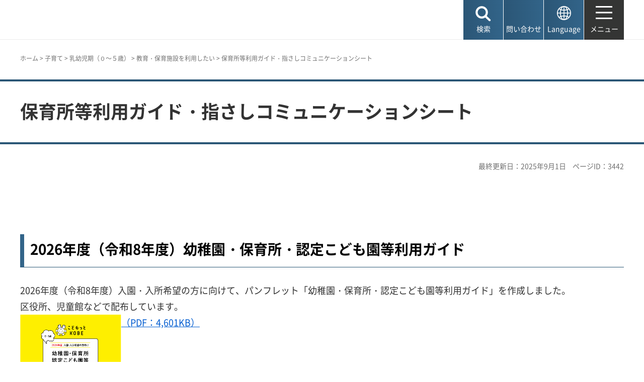

--- FILE ---
content_type: text/html
request_url: https://www.city.kobe.lg.jp/a36812/kosodate/shien/shinseido/shorui/pamphlet.html
body_size: 6391
content:
<!DOCTYPE html>
<html lang="ja">
<head>
<meta charset="UTF-8">

<title>神戸市：保育所等利用ガイド・指さしコミュニケーションシート</title>
<meta name="description" content="保護者向けの保育所等利用解説パンフレットと就学前児童施設向けの「指さしコミュニケーションシート」を掲載しています。">

<meta property="og:title" content="神戸市：保育所等利用ガイド・指さしコミュニケーションシート">
<meta property="og:type" content="article">
<meta property="og:description" content="保護者向けの保育所等利用解説パンフレットと就学前児童施設向けの「指さしコミュニケーションシート」を掲載しています。　神戸市">
<meta property="og:url" content="https://www.city.kobe.lg.jp/a36812/kosodate/shien/shinseido/shorui/pamphlet.html">
<meta property="og:image" content="https://www.city.kobe.lg.jp/shared/images/sns/logo.jpg">
<meta property="og:site_name" content="神戸市">
<meta property="og:locale" content="ja_JP">
<meta name="author" content="神戸市">
<meta name="page_id" content="3442">
<meta name="viewport" content="width=device-width, maximum-scale=3.0">
<meta name="format-detection" content="telephone=no">
<meta name="twitter:card" content="summary_large_image">
<meta name="twitter:image" content="https://www.city.kobe.lg.jp/shared/images/sns/logo.jpg">
<link href="/shared/site_rn2025/style/default.css" rel="stylesheet" type="text/css" media="all">
<link href="/shared/site_rn2025/style/layout.css" rel="stylesheet" type="text/css" media="all">
<link href="/shared/templates/free_rn2025/style/edit.css" rel="stylesheet" type="text/css" media="all">
<link href="/shared/site_rn2025/style/smartphone.css" rel="stylesheet" class="mc_css">
<link href="/shared/templates/free_rn2025/style/edit_sp.css" rel="stylesheet" class="mc_css">

<link href="/shared/site_rn2025/images/favicon/favicon.ico" rel="shortcut icon" type="image/vnd.microsoft.icon">
<link href="/shared/site_rn2025/images/favicon/apple-touch-icon-precomposed.png" rel="apple-touch-icon-precomposed">
<script src="/shared/site_rn2025/js/jquery.js"></script>
<script src="/shared/site_rn2025/js/setting.js"></script>
<meta name="rnavi_type" content="1">
<script src="/shared/js/ga.js"></script>
<script src="/shared/js/readspeaker.js"></script>
<script src="/shared/system/js/furigana/ysruby.js"></script>


</head>
<body class="format_free no_javascript">
<script src="/shared/site_rn2025/js/init.js"></script>
<div id="tmp_wrapper">
<noscript>
<p>このサイトではJavaScriptを使用したコンテンツ・機能を提供しています。JavaScriptを有効にするとご利用いただけます。</p>
</noscript>
<p><a href="#tmp_honbun" class="skip">本文へスキップします。</a></p>

<header id="tmp_header">
<div class="container">
<div id="tmp_hlogo">
<p><a href="/index.html"><span>神戸市</span></a></p>
</div>
<div id="tmp_function">
<ul id="tmp_hnavi_s">
	<li id="tmp_hnavi_lmenu"><a href="javascript:void(0);"><span>検索</span></a></li>
	<li id="tmp_hnavi_mmenu"><a href="/contact/index.html"><span>問い合わせ</span></a></li>
	<li id="tmp_hnavi_language" lang="en"><a href="/foreignlanguage/index.html"><span>Language</span></a></li>
	<li id="tmp_hnavi_rmenu"><a href="/sitemap.html"><span>メニュー</span></a></li>
</ul>
</div>
</div>
</header>
<div id="tmp_sma_menu">
<div id="tmp_sma_lmenu" class="wrap_sma_sch">
<div class="container">
<div class="wrap_sma_search_box">
<div id="tmp_hsearch" class="sma_search_box">
<div class="sma_sch_ttl">
<p><label for="tmp_query">キーワード検索</label></p>
</div>
<div class="sma_sch_cnt">
<form action="/search.html" name="search_form" class="search_form">
<div class="wrap_sch_box">
<p class="sch_box"><input id="tmp_query" name="q" size="31" title="サイト内検索" type="text" value=""></p>
<p class="sch_btn"><input name="sa" type="submit" value="検索"></p>
<p class="search_hidden"><input name="cx" type="hidden" value="010876499709854004800:ka98nroztag"><input name="ie" type="hidden" value="UTF-8"><input name="cof" type="hidden" value="FORID:9"></p>
</div>
</form>
</div>
</div>
<div id="tmp_page_id" class="sma_search_box">
<div class="sma_sch_ttl">
<p><label for="id_search_txt">ページIDから探す</label></p>
</div>
<div class="sma_sch_cnt">
<form action="#" id="tmp_gsearch_page_id" name="tmp_gsearch_page_id">
<div class="wrap_sch_box">
<p class="sch_box"><input id="id_search_txt" name="q" size="31" type="text"></p>
<p class="sch_btn"><input id="id_search_btn" name="sa" title="検索" type="submit" value="検索"></p>
</div>
</form>
</div>
</div>
</div>
<p class="close_btn"><a href="javascript:void(0);"><span>閉じる</span></a></p>
</div>
</div>
<div id="tmp_sma_mmenu" class="wrap_sma_sch">
<div class="container">
<div data-nosnippet="" class="wrap_sma_search_box2">
<div class="sma_sch_ttl">
<p>自動翻訳（Machine-translated）</p>
</div>
<div id="tmp_language_summary" class="sma_sch_summary">
<p></p>
</div>
<div class="sma_sch_cnt sma_lang">
<ul class="language_list">
</ul>
</div>
<div class="sma_sch_ttl">
<p>Language</p>
</div>
<div class="sma_sch_cnt">
<p class="language_infor"><a href="/foreignlanguage/index.html">外国人住民の方へ（For foreign residents）</a></p>
</div>
</div>
<p class="close_btn"><a href="javascript:void(0);"><span>閉じる</span></a></p>
</div>
</div>
<div id="tmp_sma_rmenu" class="wrap_sma_sch">
<p class="close_btn"><a href="javascript:void(0);"><span>閉じる</span></a></p>
</div>
</div>

<div id="tmp_wrap_main" class="column_rnavi">
<div id="tmp_read_btn" class="container"><div id="tmp_readspeaker" class="rs_preserve rs_skip rs_splitbutton rs_addtools rs_exp"></div></div>
<div id="tmp_read_contents">
<div id="tmp_pankuzu" class="rs_skip">
<div class="container">
<p><a href="/index.html">ホーム</a> &gt; <a href="/kosodate/index.html">子育て</a> &gt; <a href="/kosodate/yochien/index.html">乳幼児期（０～５歳）</a> &gt; <a href="/z/kodomokatekyoku/kosodateshien/riyochosei.html">教育・保育施設を利用したい</a> &gt; 保育所等利用ガイド・指さしコミュニケーションシート</p>
</div>
</div>
<div class="page_title">
<div class="container">

<h1>保育所等利用ガイド・指さしコミュニケーションシート</h1>

</div>
</div>
<div id="tmp_main">
<div class="container">

<div id="tmp_custom_update">
<p id="tmp_update">最終更新日：2025年9月1日</p>
<p id="tmp_pageid">ページID：3442</p>
</div>

<div class="wrap_col_main">
<div class="col_main">
<p id="tmp_honbun" class="skip rs_skip">ここから本文です。</p>
<div id="tmp_contents">


<p>&nbsp;</p>
<h2>2026年度（令和8年度）幼稚園・保育所・認定こども園等利用ガイド</h2>
<p>2026年度（令和8年度）入園・入所希望の方に向けて、パンフレット「幼稚園・保育所・認定こども園等利用ガイド」を作成しました。<br>
区役所、児童館などで配布しています。<br>
<img alt="hyoushi2026" height="282" src="/images/3442/2026hyoushi.png" width="201"><a href="/documents/3442/20250901091652.pdf" class="icon_pdf">​​​​（PDF：4,601KB）</a></p>
<h2>就学前児童施設のための指さしコミュニケーションシート</h2>
<p>就学前児童施設を利用する外国語を話す児童や保護者と、教職員・保育士等とのコミュニケーションを円滑に図る「指さしコミュニケーションシート」を作成しました。</p>
<p><a href="/documents/3442/290328yubisashi-english_1.pdf" class="icon_pdf"><img alt="指さしコミュニケーションシート(英語版)English" src="/images/3442/290328yubisashi-english3.png">（PDF：5,527KB）</a><a href="/documents/3442/290328yubisashi-chinese_1.pdf" class="icon_pdf"><img alt="指さしコミュニケーションシート(中国語版)Chinese" src="/images/3442/290328yubisashi-chinese3.png">（PDF：7,209KB）</a><a href="/documents/3442/290328yubisashi-vietnam_1.pdf" class="icon_pdf"><img alt="指さしコミュニケーションシート(ベトナム語版)VietNam" src="/images/3442/290328yubisashi-vietnam3.png">（PDF：7,325KB）</a></p>
<h2>問い合わせ先</h2>
<p>保育施設の利用に関して、<a aria-label="チャットボット（外部リンク）（別ウィンドウで開きます）" href="https://kobe-gyosei.kcs-chat.com/" rel="external" target="_blank">チャットボット</a>がお答えします。</p>
<ul class="box_btn">
	<li><a aria-label="チャットボットを利用する（外部リンク）（別ウィンドウで開きます）" href="https://kobe-gyosei.kcs-chat.com/" rel="external" target="_blank">チャットボットを利用する</a></li>
</ul>


 

<div id="tmp_lower_menu_create">
</div>


<div id="tmp_wrap_recommend" class="rs_preserve">
<div id="tmp_recommend">
<div id="tmp_recommend_ttl">
<h2>よく見られているページ</h2>
</div>
<div id="tmp_recommend_cnt"></div>
</div>
</div>

</div>

<div id="tmp_inquiry_2022rn">
<div id="tmp_wrap_inquiry">
<div id="tmp_author">
<div id="tmp_author_ttl">
<h2>お問い合わせ先</h2>
</div>
<div id="tmp_author_cnt">
<form method="post" action="https://www.city.kobe.lg.jp/cgi-bin/faq/form.cgi">
<div class="inquiry_parts">
<p class="ttl">
こども家庭局幼保振興課　
</p>
<p>
<button type="submit" name="inquiry_btn" class="inquiry_btn">お問い合わせフォーム</button>
</p>
</div>
<p>
<input type="hidden" name="code" value="080080010">
<input type="hidden" name="dept" value="8840:9172:8259:9172:9006:9172:3694:9504:8591:8674:9089:8840:9172:9670:5271:8176:8674:9587:10002:3777:8840:9172:8093:8342:3777:8923:8508:3777:8757:9255">
<input type="hidden" name="page" value="/a36812/kosodate/shien/shinseido/shorui/pamphlet.html">
<input type="hidden" name="ENQ_RETURN_MAIL_SEND_FLG" value="1">
<input type="hidden" name="publish_ssl_flg" value="1">
</p>
</form>
</div>
</div>
</div>
</div>
<div id="tmp_fb_area"><p><a href="https://kobecity.form.kintoneapp.com/public/35198634359250862fbe52ac36e689a3efe094763b48ebc889044470727322b4?pageid=3442&title=保育所等利用ガイド・指さしコミュニケーションシート"><img src="/shared/site_rn2025/images/bnr_fb.png" alt="このページは役に立ちましたか？皆様のご意見をお聞かせください"></a></p></div>
</div>
</div>
<div class="wrap_col_rgt_navi rs_skip">
<div class="col_rgt_navi">

<div class="rnavi">
<div class="rnavi_ttl">
<p><a href="/z/kodomokatekyoku/kosodateshien/riyochosei.html">教育・保育施設を利用したい</a></p>
</div>
<div class="rnavi_cnt">
<ul>
<li><a href="/z/kodomokatekyoku/kosodateshien/riyohoho.html">幼稚園や保育所などを利用するには</a></li>
<li><a href="/z/kodomokatekyoku/kosodateshien/mushouka.html">認定区分・利用者負担額</a></li>
<li><a href="/z/kodomokatekyoku/kosodateshien/riyomoshikomi.html">認定の申請</a></li>
<li><a href="/a36812/kosodate/shien/shinseido/shorui/index.html">保育所等利用ガイドや申請書類</a></li>
<li><a href="/a65174/kosodate/yochien/moshikomijokyo.html">教育・保育施設(2・3号）の申込状況</a></li>
<li><a href="/a36812/kosodate/yochien/hoikujo/nursery/ichijihoiku.html">一時保育</a></li>
<li><a href="/z/kodomokatekyoku/kosodateshien/daredemotuen.html">神戸市こども誰でも通園制度</a></li>
<li><a href="/a65174/kosodate/shien/support/byouji.html">病児保育</a></li>
<li><a href="/z/kodomokatekyoku/iryoutekikea.html">医療的ケア児の教育・保育施設などでの受入れ</a></li>
<li><a href="/a36812/kosodate/yochien/hazimeroom.html">KOBEはじめルーム</a></li>
<li><a href="/a36812/kosodate/yochien/hoikujo/nursery/kyujitsuhoiku.html">休日保育</a></li>
<li><a href="/a65174/kosodate/chiiki/asobiba/hoikusho/index.html">保育所（園）・幼保連携型認定こども園　 園庭開放</a></li>
<li><a href="/a65174/kosodate/yochien/hoikuservice.html">保留中の方へ</a></li>
<li><a href="/a36812/kosodate/yochien/hoikujo/nursery/nenmatsuhoiku2.html">年末保育</a></li>
<li><a href="/a65174/kosodate/shien/support/sukoyaka.html">神戸市すこやか保育支援事業</a></li>
<li><a href="/a36812/kosodate/shien/shinseido/shorui/pamphlet.html">保育所等利用ガイド・指さしコミュニケーションシート</a></li>
<li><a href="/a65174/kosodate/shien/shinseido/shorui/1gounintei.html">幼稚園などの利用に必要な認定（教育・保育給付認定1号認定）の申請書類</a></li>
<li><a href="/a65174/kosodate/shien/shinseido/shorui/shinse.html">保育所などの利用に必要な認定（教育・保育給付認定2・3号認定）の申請書類</a></li>
<li><a href="/a65174/kosodate/shien/shinseido/shorui/youshiki.html">保育の必要な状況を確認するための書類</a></li>
</ul>
</div>
</div>

</div>
</div>


</div>
</div>
</div>
</div>

<footer id="tmp_footer">
<div class="container">
<div class="pnavi">
<p class="ptop"><a href="#tmp_header">ページの先頭へ戻る</a></p>
</div>
<div class="footer_cnt">
<div class="footer_col_lft">
<div class="footer_logo">
<p><span>神戸市役所</span></p>
</div>
<div class="footer_info">
<address>
<p><span class="dis_code">〒650-8570</span>神戸市中央区加納町6-5-1</p>
</address>
</div>
</div>
<div class="footer_col_rgt">
<div class="footer_sns">
<ul>
	<li class="sns_twitter"><a href="https://x.com/kobekoho"><img alt="Xロゴマーク" height="74" src="/shared/site_rn2025/images/footer/social_x.png" width="72"></a></li>
	<li class="sns_facebook"><a href="https://www.facebook.com/kobekoho"><img alt="Facebookロゴマーク" height="72" src="/shared/site_rn2025/images/footer/social_facebook.png" width="72"></a></li>
	<li class="sns_instagram"><a href="https://www.instagram.com/my.sweet.kobe/?hl=ja"><img alt="Instagramロゴマーク" height="71" src="/shared/site_rn2025/images/footer/social_instagram.png" width="71"></a></li>
	<li class="sns_youtube"><a href="https://www.youtube.com/channel/UCI-keVKj9JGcSG0Ib3TE6OA"><img alt="Youtubeロゴマーク" height="58" src="/shared/site_rn2025/images/footer/social_youtube.png" width="83"></a></li>
	<li class="sns_line"><a href="https://lin.ee/3TT6shh"><img alt="LINEロゴマーク" height="71" src="/shared/site_rn2025/images/footer/social_line.png" width="71"></a></li>
	<li class="sns_note"><a href="https://note.com/kobekoho/"><img alt="noteロゴマーク" height="72" src="/shared/site_rn2025/images/footer/social_note.png" width="72"></a></li>
	<li class="smart_kobe"><a href="https://smartkobe-portal.com/"><img alt="スマートこうべロゴマーク" height="73" src="/shared/site_rn2025/images/footer/social_smartkobe.png" width="70"></a></li>
	<li class="e_kobe"><a href="https://lgpos.task-asp.net/cu/281000/ea/residents/portal/home"><img alt="e-KOBEロゴマーク" height="70" src="/shared/site_rn2025/images/footer/social_ekobe.png" width="70"></a></li>
	<li class="e_kobe"><a href="https://event.city.kobe.lg.jp/"><img alt="おでかけKOBEロゴマーク" height="71" src="/shared/site_rn2025/images/footer/social_odekake.png" width="69"></a></li>
</ul>
</div>
<ul class="fnavi">
	<li><a href="/a28956/shise/about/building/index.html">市役所へのアクセス</a></li>
	<li><a href="/a41203/shise/about/construction/soshiki/index.html">組織から探す</a></li>
	<li><a href="/contact/index.html">よくある質問と回答</a></li>
	<li><a href="/contact/index.html#otoiawasecenter">お問い合わせ</a></li>
</ul>
<div class="directional_button">
<ul>
	<li><a href="/sitemap.html">サイトマップ</a></li>
	<li><a href="/homepage/index.html">ホームページのご利用案内</a></li>
	<li><a href="/a57337/homepage/p_policy.html">プライバシーポリシー</a></li>
</ul>
</div>
</div>
</div>
</div>
<div class="city_info">
<div class="container">
<p lang="en" class="copyright">Copyright &copy; City of Kobe. All rights reserved.</p>
</div>
</div>
</footer>

</div>
<script src="/shared/site_rn2025/js/splide_min.js"></script>
<script src="/shared/site_rn2025/js/function.js"></script>
<script src="/shared/site_rn2025/js/main.js"></script>

<script src="/shared/system/js/recommend/recommend.js"></script>

<script src="/shared/system/js/path_info/path_info.js"></script>
</body>
</html>


--- FILE ---
content_type: text/html; charset=UTF-8
request_url: https://www.city.kobe.lg.jp/cgi-bin/recommend/handle_get/get_recommend.php?page_id=3442&limit=3
body_size: 878
content:
{"status":"success","results":"<ul><li><a href=\"https:\/\/www.city.kobe.lg.jp\/a65174\/kosodate\/shien\/shinseido\/riyomoshikomi\/shinsehoho.html?utm_source=recommend&utm_medium=mypage\"><span>\u6559\u80b2\u30fb\u4fdd\u80b2\u7d66\u4ed8\u8a8d\u5b9a\uff082\u30fb3\u53f7\u8a8d\u5b9a\uff09\u306e\u7533\u8acb\u30fb\u5229\u7528\u7533\u8fbc<\/span><\/a><\/li>\n<li><a href=\"https:\/\/www.city.kobe.lg.jp\/a65174\/kosodate\/yochien\/moshikomijokyo.html?utm_source=recommend&utm_medium=mypage\"><span>\u6559\u80b2\u30fb\u4fdd\u80b2\u65bd\u8a2d(2\u30fb3\u53f7\uff09\u306e\u7533\u8fbc\u72b6\u6cc1<\/span><\/a><\/li>\n<li><a href=\"https:\/\/www.city.kobe.lg.jp\/z\/kodomokatekyoku\/shienbu\/shisetsuichiran.html?utm_source=recommend&utm_medium=mypage\"><span>\u6559\u80b2\u30fb\u4fdd\u80b2\u65bd\u8a2d\u4e00\u89a7<\/span><\/a><\/li><\/ul>"}

--- FILE ---
content_type: text/css
request_url: https://www.city.kobe.lg.jp/shared/templates/free_rn2025/style/edit_sp.css
body_size: 11876
content:
@charset "utf-8";
@media screen and (max-width : 1080px) {
/* ==================================================
media - 1080px
================================================== */
#tmp_tourism .banner_area ul.col li {
	width:25%;
}
}
@media screen and (max-width : 980px) {
/* ==================================================
media - 980px
================================================== */
#tmp_contents .topics_card_list .topics_card_img img {
	max-width:none;
	width:auto;
	height:90px;
}
.bnr_list_ward_top ul li {
	width:33.3%;
}
ul.alphabet_list li {
	width:10%;
}
/* alphabet_list
================================================== */
#tmp_contents ul.alphabet_list li {
	width: 10%;
}
#tmp_contents ul.alphabet_list li:nth-child(10n) {
	border-right: 1px solid #666;
}
/* ward
================================================== */
#tmp_ward_mnavi ul li .icon,
#tmp_ward_mnavi ul li .link {
	height:90px;
}
#tmp_ward_mnavi ul li .icon {
	width:90px;
}
#tmp_ward_mnavi ul li .link {
	padding:5px 20px;
}
#tmp_ward_menu .ward_menu_list {
	padding-right: 0;
}

}
@media screen and (min-width : 641px) and (max-width : 960px) {
	#tmp_gomisearch_date{
		display: block;
	}
	#tmp_gomisearch_date .gomisearch_select{
		width: 100% !important;
		margin-bottom: 20px !important;
	}
}
@media screen and (max-width : 800px) {
/* #tmp_tourism .banner_area .banner_inner {
	min-width:800px;
} */
}
@media screen and (max-width : 768px) {
/* ==================================================
Required to CMS-8341
================================================== */
#tmp_contents h2 {
	font-size: 137.5%;
	padding-bottom:10px;
}
#tmp_contents h2::after {
	width:70px !important;
}
#tmp_contents h3 {
	font-size: 137.4825%;
	border-bottom-width: 2px;
	padding: 0 0 12px 0;
}
#tmp_contents h3::before {
	top: 1px;
	height: 27px;
}
#tmp_contents h4 {
	font-size: 125%;
	border-bottom-width: 2px;
}
#tmp_contents h5 {
	font-size: 112.5%;
}
#tmp_contents h6 {
	font-size: 100%;
}
#tmp_contents h2 a[href],
#tmp_contents h3 a[href],
#tmp_contents h4 a[href],
#tmp_contents h5 a[href],
#tmp_contents h6 a[href] {
	display: block;
}
#tmp_contents p,
#tmp_contents ul li,
#tmp_contents ol li {
	line-height: 1.75;
}
#tmp_contents ul li,
#tmp_contents ol li {
	margin-bottom:10px;
}
#tmp_contents ul li > ul,
#tmp_contents ul li > ol,
#tmp_contents ol li > ul,
#tmp_contents ol li > ol {
	margin: 0.6em 0 0 1em; /* Do not edit */
}
#tmp_contents ul li > ul ul,
#tmp_contents ul li > ul ol,
#tmp_contents ul li > ol ul,
#tmp_contents ul li > ol ol,
#tmp_contents ol li > ul ul,
#tmp_contents ol li > ul ol,
#tmp_contents ol li > ol ul,
#tmp_contents ol li > ol ol {
	margin: 0.2em 0 0 1.7em; /* Do not edit */
}
#tmp_contents table.outline td,
#tmp_contents div.outline {
    padding:10px 10px 5px;
}
/* ==================================================
区役所
================================================== */
/* 各ボタン
================================================== */
#tmp_contents .annai_status_btn,
#tmp_contents .annai_office_btn,
#tmp_contents .annai_foreign_btn,
#tmp_contents .annai_noicon_btn {
	width:100% !important;
	background-size:10px auto;
}
#tmp_contents .annai_status_btn,
#tmp_contents .annai_office_btn,
#tmp_contents .annai_foreign_btn,
#tmp_contents .annai_noicon_btn,
#tmp_contents .annai_status_btn thead,
#tmp_contents .annai_office_btn thead,
#tmp_contents .annai_foreign_btn thead,
#tmp_contents .annai_noicon_btn thead,
#tmp_contents .annai_status_btn tbody,
#tmp_contents .annai_office_btn tbody,
#tmp_contents .annai_foreign_btn tbody,
#tmp_contents .annai_noicon_btn tbody,
#tmp_contents .annai_status_btn tfoot,
#tmp_contents .annai_office_btn tfoot,
#tmp_contents .annai_foreign_btn tfoot,
#tmp_contents .annai_noicon_btn tfoot,
#tmp_contents .annai_status_btn tr,
#tmp_contents .annai_office_btn tr,
#tmp_contents .annai_foreign_btn tr,
#tmp_contents .annai_noicon_btn tr,
#tmp_contents .annai_status_btn td,
#tmp_contents .annai_office_btn td,
#tmp_contents .annai_foreign_btn td,
#tmp_contents .annai_noicon_btn td {
	display:block;
}
#tmp_contents .annai_status_btn td,
#tmp_contents .annai_office_btn td,
#tmp_contents .annai_foreign_btn td,
#tmp_contents .annai_noicon_btn td {
	padding:5px 10px;
	height:auto;
	width:100% !important;
}
#tmp_contents .annai_status_btn .ttl,
#tmp_contents .annai_office_btn .ttl,
#tmp_contents .annai_foreign_btn .ttl {
	padding-top:10px;
	padding-left:55px;
	font-size:114.3%;
	min-height:40px;
	background-position:10px 50%;
	background-size: 35px auto !important;
}
#tmp_contents .annai_noicon_btn .ttl {
	font-size:114.3%;
	padding-left:10px;
}
#tmp_contents .annai_status_btn .cnt,
#tmp_contents .annai_office_btn .cnt,
#tmp_contents .annai_foreign_btn .cnt,
#tmp_contents .annai_noicon_btn .cnt {
	font-size:85.7%;
}
#tmp_contents .annai_status_btn td,
#tmp_contents .annai_office_btn td,
#tmp_contents .annai_foreign_btn td,
#tmp_contents .annai_noicon_btn td {
	border:none !important;
}
/* ==================================================
観光・文化
================================================== */
/* tourism_menu
================================================== */
#tmp_tourism .box_tourism_bg img {
	width: auto;
	max-width:100%;
}
#tmp_tourism_menu {
	min-width:320px;
}
#tmp_tourism_menu .container {
	padding:0;
}
#tmp_tourism_menu ul {
	margin:0 !important;
	padding:0 !important;
}
#tmp_tourism_menu ul li {
	width:50%;
	margin-bottom:0;
}
#tmp_tourism_menu ul li a {
	padding:10px;
}
#tmp_tourism_menu ul li.m01 a,
#tmp_tourism_menu ul li.m02 a {
	border-left:none;
	border-bottom: 1px solid #C5CDD6;
}
#tmp_tourism_menu ul li.m02 a,
#tmp_tourism_menu ul li.m04 a {
	border-right:none;
}
/* tourism_cnt
================================================== */
#tmp_tourism .section_cnt {
	min-width:320px;
}
#tmp_tourism .content_inner {
	min-height:auto;
}
#section_tourism {
	border-top:15px solid #C43F6D;
}
#section_culture {
	border-top:15px solid #1A7F6B;
}
#section_sports {
	border-top:15px solid #1C7FA5;
}
#section_walk {
	border-top:15px solid #696969;
}
/* bg_area */
#tmp_tourism .bg_area {
	position:static;
}
#tmp_tourism #section_tourism .bg_area {
	background-color:#C43F6D;
}
#tmp_tourism #section_culture .bg_area {
	background-color:#1A7F6B;
}
#tmp_tourism #section_sports .bg_area {
	background-color:#1C7FA5;
}
#tmp_tourism #section_walk .bg_area {
	background-color:#696969;
}
#tmp_tourism .bg_area p {
	margin-bottom:0;
	text-align:center;
}
#tmp_tourism .bg_area p img {
	width:auto;
	max-width:98%;
	margin:0 auto;
}
#tmp_tourism .banner_area .banner_inner {
	min-width:0;
}
#tmp_tourism .content_inner .inner_ttl {
    width: 100%;
}
#tmp_tourism .content_inner h1,
#tmp_tourism .content_inner h2 {
	font-size:128.6%;
}
#tmp_tourism #tmp_tourism .box_tourism_ttl p {
	font-size:100%;
}
#tmp_tourism .content_inner .news {
	display: block;
	margin: 0;
    width: auto;
	clear:both;
}
#tmp_tourism .content_inner .news .list {
	display: block;
}
#tmp_tourism .content_inner .news .list ul {
	display: block;
	width: auto;
	border-top: 1px solid #000000;
	overflow: visible;
}
#tmp_tourism .content_inner .news .list ul li {
	display: block;
	width: auto;
}
#tmp_tourism .content_inner .news .list ul li a {
	display: block;
    width: auto;
    font-weight: normal;
}
#tmp_tourism .content_inner .news .more_btn {
	display: none;
}
#tmp_tourism .content_inner .inner_info {
    position: static !important;
}
#tmp_tourism .content_inner .inner_info .container {
	padding:0;
}
/* banner_area */
#tmp_tourism .banner_area {
	margin:0;
}
#tmp_tourism .banner_area .container {
	padding:0 10px;
}
#tmp_tourism .banner_area ul.col {
	margin:0;
	display:block;
}
#tmp_tourism .banner_area ul.col li {
    width:50% !important;
	padding:0 5px;
    margin:0 0 10px;
	line-height:1.2;
}
#tmp_tourism .banner_area ul.col li:nth-child(odd) {
	clear:both;
}
#tmp_tourism .banner_area ul.col li .link {
    font-size:85.7%;
    padding:7px 17px 7px 10px;
}
#tmp_tourism .banner_area ul.col li a .item_img {
	overflow:hidden;
}
.section_cnt ul.col li span.txt{
    max-height: 207px;
    overflow: hidden;
}
.banner_area ul.col li a .item_img img {
	width: 100%;
	height: auto;
}
.banner_area ul.col li a .link {
	font-size: 85.7%;
}
#tmp_tourism #section_culture .content_inner .inner_ttl,
#tmp_tourism #section_walk .content_inner .inner_ttl {
	float: none;
}
/* ==================================================
2021リニューアル　まとめページ
================================================== */
#tmp_contents ul.box_col2_btn,
#tmp_contents ul.box_col3_btn,
#tmp_contents ul.box_col4_btn,
#tmp_contents ul.box_col6_btn,
#tmp_contents ul.box_col3_list,
#tmp_contents ul.box_col4_list {
	display:block;
	margin:0 !important;
}
#tmp_contents ul.box_col3_list,
#tmp_contents ul.box_col4_list {
	display:block;
	margin:0 !important;
}
ul.box_col2_btn li,
ul.box_col3_btn li,
ul.box_col4_btn li,
ul.box_col6_btn li,
#tmp_contents ul.box_col3_list li,
#tmp_contents ul.box_col4_list li {
	margin:0 0 12px !important;
	width:100% !important;
	font-size:100%;
}
ul.box_btn li a,
ul.box_col2_btn li a,
ul.box_col3_btn li a,
ul.box_col4_btn li a,
ul.box_col6_btn li a {
	padding: 15px 35px;
	background-position: 15px center;
    -webkit-background-size: 16px auto;
    -moz-background-size: 16px auto;
    background-size: 16px auto;
}
/* 202310 add */
#tmp_contents ul.box_btn {
	width:auto;
}
/* box_menu
================================================== */
#tmp_contents .box_menu_ttl {
	padding:15px 15px 0;
}
#tmp_contents .box_menu_ttl p {
	font-size:100%;
	padding-bottom:7px;
}
#tmp_contents .box_menu_cnt {
	padding:7px 15px 0;
}
/* note
================================================== */
#tmp_contents .box_note {
	margin:0 0 20px;
}
#tmp_contents .box_note th {
	padding:10px 10px 5px !important;
}
#tmp_contents .box_note th p {
	padding-bottom:5px;
}
#tmp_contents .box_note td p {
	margin-bottom:0.5em;
}

/* accordion_item
================================================== */
#tmp_contents table.accordion_item {
	margin:0 0 20px;
}
table.accordion_item .accordion_btn {
	font-size:114.3%;
}
table.accordion_item .accordion_btn a {
	padding-left:60px;
}
table.accordion_item .accordion_cnt {
	padding:15px 14px 0;
}
/* table
================================================== */
#tmp_contents .table_list1,
#tmp_contents .table_list2,
.box_info_table {
	width:100% !important;
}
/* enquete_table
================================================== */
#tmp_contents table.enquete_table {
	width:100%;
}
#tmp_contents table.enquete_table th,
#tmp_contents table.enquete_table td {
	display:block;
	text-align:left;
}

/* summary_title
================================================== */
.summary_title {
	margin-bottom: 19px;
}
.summary_title .container {
	padding:0;
}
.summary_title h1 {
	padding:10px 25px;
	height:130px;
	font-size: 214.3%;
	line-height:1.2;
}
.summary_title .summary_title_img {
	top: 5px;
	right: 6px;
}
.summary_title .summary_title_img img {
	max-height:120px;
	height:100%;
	width:auto;
}
/* box_info / box_link / box_page
================================================== */
#tmp_contents .box_info,
#tmp_contents .box_link,
#tmp_contents .box_page {
	margin-bottom:30px;
}
#tmp_contents .box_info_table th,
#tmp_contents .box_info_table td {
	padding:10px;
}
#tmp_contents .box_info .box_info_ttl,
/*#tmp_contents .box_link .box_link_ttl,*/
#tmp_contents .box_page .box_page_ttl {
	padding: 15px 9px 0;
}
#tmp_contents .box_info .box_info_ttl p,
#tmp_contents .box_link .box_link_ttl p,
#tmp_contents .box_page .box_page_ttl p {
	font-size:128.6%;
}
#tmp_contents .box_info .box_info_cnt,
/*#tmp_contents .box_link .box_link_cnt,*/
#tmp_contents .box_page .box_page_cnt {
	padding:14px 14px 4px;
}
#tmp_contents .box_info_cnt ul,
#tmp_contents .box_link_cnt ul,
#tmp_contents .box_page_cnt ul,
#tmp_contents .box_info_cnt ol,
#tmp_contents .box_link_cnt ol,
#tmp_contents .box_page_cnt ol {
	margin-bottom:0;
}
#tmp_contents .box_info_cnt li,
#tmp_contents .box_link_cnt li,
#tmp_contents .box_page_cnt li {
	margin-bottom:5px;
}
/* card_list
================================================== */
#tmp_contents .card_list,
#tmp_contents .card_list2,
#tmp_contents .card_list3 {
	margin-bottom:11px;
	width:100%;
}
#tmp_contents .card_list_img,
#tmp_contents .card_list2_img {
	width:106px;
}
#tmp_contents .card_list3_img {
	width:170px;
}
#tmp_contents .card_list_cnt {
    padding:22px 22px 20px;
}
#tmp_contents .card_list_cnt a {
	padding-left: 20px;
	font-size:100%;
}
#tmp_contents .card_list.active,
#tmp_contents .card_list2.active,
#tmp_contents .card_list3.active {
	border-color:#cccccc;
}
#tmp_contents .card_list.active .card_list_cnt,
#tmp_contents .card_list2.active .card_list2_cnt,
#tmp_contents .card_list3.active .card_list3_cnt {
	color:#000000 !important;
	background:transparent !important;
}
#tmp_contents .card_list.active .card_list_cnt a {
	color:#000000;
	background:transparent url(/shared/site_rn2025/images/icon/arrow_b21.png) 0 center no-repeat;
	-webkit-background-size:14px auto;
	-moz-background-size:14px auto;
	background-size: 14px auto;
}
#tmp_contents .card_list2.active .card_list2_cnt p,
#tmp_contents .card_list2.active .card_list2_cnt a,
#tmp_contents .card_list2.active .card_list2_cnt a:hover,
#tmp_contents .card_list2 .card_list2_cnt a,
#tmp_contents .card_list2 .card_list2_cnt a:hover,
#tmp_contents .card_list3.active .card_list3_cnt p,
#tmp_contents .card_list3.active .card_list3_cnt a,
#tmp_contents .card_list3.active .card_list3_cnt a:hover,
#tmp_contents .card_list3 .card_list3_cnt a,
#tmp_contents .card_list3 .card_list3_cnt a:hover {
	color:#000000 !important;
	background:transparent !important;
}
/* topics_card_list
================================================== */
.topics_card_list {
	width:49% !important;
	margin:0 0 10px;
}
.topics_card_list:nth-child(4n+1) {
	clear:none;
}
.topics_card_list:nth-child(odd) {
	clear:both;
}
.topics_card_list:nth-child(even) {
	float:right;
}
.topics_card_list .topics_card_img {
	padding:10px 5px;
}
#tmp_contents .topics_card_list .topics_card_img {
	width:302px;
}
.topics_card_list .topics_card_img img {
	max-width:none !important;
	width:auto !important;
	height:84px !important;
}
.topics_card_list .topics_card_cnt {
	padding:5px 10px 5px 8px;
	height:45px;
	font-size:100%;
}
/* news_card_list
================================================== */
.news_card_list {
	width:49% !important;
	margin:0 0 10px;
}
.news_card_list:nth-child(3n+1) {
	clear:none;
}
.news_card_list:nth-child(odd) {
	clear:both;
}
.news_card_list:nth-child(even) {
	float:right;
}
.news_card_cnt p:first-child {
	padding:6px 0 4px;
	font-size:85.7%;
}
.news_card_cnt p:nth-child(2) {
	font-size:92.8%;
    padding-bottom: 20px;
}
.news_card_cnt p:nth-child(3) {
	font-size:92.8%;
    padding-bottom: 25px;
}
/* more_btn
================================================== */
#tmp_contents .more_btn {
	font-size:100%;
}
#tmp_contents .more_btn li {
	margin-bottom:0;
	padding:6px 5px;
}
#tmp_contents .more_btn a {
	padding:7px 5px;
	-webkit-transition:none;
	-moz-transition:none;
	-o-transition:none;
	transition:none;
}
.more_btn li a:hover,
.more_btn li a:focus {
    color: #282828;
    background-color: #ffffff;
}
.more_btn li a:hover:before,
.more_btn li a:focus:before {
	background-image:url(/shared/site_rn2025/images/icon/arrow_b21.png);
}
#tmp_contents .table_list1 .more_btn a,
#tmp_contents .table_list2 .more_btn a {
	margin:0;
}
/* table_list1 / table_list2
================================================== */
#tmp_contents .table_list1,
#tmp_contents .table_list2 {
	margin:0 0 20px;
}
#tmp_contents .table_list1 .table_list1_title,
#tmp_contents .table_list2 .table_list2_title {
	font-size:128.6%;
	padding:15px 5px;
}
#tmp_contents .table_list1 .table_list1_title p img,
#tmp_contents .table_list2 .table_list2_title p img {
	width:23px;
}
#tmp_contents .table_list1 .table_list1_cnt{
	padding:16px 10px;
}
#tmp_contents .table_list2 .table_list2_cnt{
	padding:5px 10px 15px;
}
#tmp_contents .table_list2_cnt .box_col2_btn li:nth-child(2) {
	border-top:1px solid #ededed;
}
/* box_col2_btn */
#tmp_contents .table_list2_cnt .box_col2_btn {
	margin:0 0 4px !important;
}
#tmp_contents .table_list2_cnt .box_col2_btn li {
	padding:13px 0;
	width:100% !important;
	border:none;
	border-top:1px solid #ededed;
}
#tmp_contents .table_list2_cnt .box_col2_btn li:first-child {
	border-top:none;
}
/* box_col1_gray_btn
================================================== */
#tmp_contents .box_col1_gray_btn {
	font-size:100%;
	margin-bottom:18px;
}
#tmp_contents .box_col1_gray_btn li {
	background-position:12px 18px;
	padding:12px 5px 12px 30px;
	margin-bottom:14px;
	border-width:2px;
}
#tmp_contents .box_col1_gray_btn li a {
	margin:-14px -7px -14px -32px;
	padding:12px 5px 12px 30px;
	background-position:12px 18px;
	border-width:2px;
	-webkit-transition:none;
	-moz-transition:none;
	-o-transition:none;
	transition:none;
}
.box_col1_gray_btn li a:hover,
.box_col1_gray_btn li a:focus {
	color: #000000;
	background-color: transparent;
	border-color:#dedede;
	background-image:url(/shared/site_rn2025/images/icon/arrow_b21.png);
}
/* box_col5_green_btn
================================================== */
#tmp_contents .box_col5_green_btn {
	margin:0 -5px 20px !important;
	font-size:142.8%;
}
#tmp_contents .box_col5_green_btn li {
	padding:0 5px;
	margin:0 0 10px;
}
.box_col5_green_btn li a {
	padding:6px 2px;
}

/* editable_slider
================================================== */
#tmp_contents .editable_slider {
	padding: 10px;
}
#tmp_contents .editable_slider p {
	font-size: 92.9%;
	line-height: 1.6 !important;
}
#tmp_contents .editable_slider .img {
	margin: 0 0 6px !important;
}
#tmp_contents .editable_slider .txt {
	margin: 0 !important;
	min-height:auto;
}
#tmp_contents .editable_slider .splide__controls {
	width: 100%;
	margin: 10px 0 0 !important;
	text-align: center;
	position: static;
	justify-content: center;
}
#tmp_contents .editable_slider .splide__toggle {
	font-size: 71.4%;
	line-height: 1.6;
	margin: 0 5px !important;
}
#tmp_contents .editable_slider .splide__pagination{
	padding-top: 4px;
}
#tmp_contents .editable_slider .splide__pagination li {
	margin: 0 4px !important;
}
#tmp_contents .editable_slider .splide__arrow{
	top:40%;
}
#tmp_contents .editable_slider .splide__arrow--next{
	right:-10px;
}
#tmp_contents .editable_slider .splide__arrow--prev {
	left:-10px;
}
#tmp_contents .editable_slider .splide__arrow:after{
	background-size: 8px auto;
}
#tmp_contents .editable_slider .splide__arrow--prev:after {
    background-image: url(/shared/site_rn2025/images/icon/slide_arrow_prev_sp.png);
}
#tmp_contents .editable_slider .splide__arrow--next:after {
	background-image: url(/shared/site_rn2025/images/icon/slide_arrow_next_sp.png);
}
.editable_slider .splide__pagination__page:hover {
	background-color:#ffffff;
}
.editable_slider .splide__pagination__page.is-active:hover{
	background-color: #3e3e3e;
}
.editable_slider .splide__toggle:hover,
.editable_slider .splide__toggle:focus{
	background-color: #3d3d3c;
}
/* Expand clickable area */
#tmp_contents .editable_slider .splide__pagination__page::before{
	content: '';
	position: absolute;
	left: 0;
	top: 0;
	right: 0;
	bottom: 0;
	transform: scale(2);
}

/* box_info_table
================================================== */
#tmp_contents .box_info_table,
#tmp_contents .box_info_table tr,
#tmp_contents .box_info_table thead,
#tmp_contents .box_info_table tfoot,
#tmp_contents .box_info_table tbody,
#tmp_contents .box_info_table th,
#tmp_contents .box_info_table td {
	display:block;
	width:100% !important;
}
#tmp_contents .box_info_table th,
#tmp_contents .box_info_table td {
	padding:5px 0 !important;
}
#tmp_contents .box_info_table .date,
#tmp_contents .box_info_table .label {
	display:inline-block;
	vertical-align:top;
	border-bottom:none;
}
#tmp_contents .box_info_table .date {
	padding-top:8px !important;
	width:8em !important;
}
#tmp_contents .box_info_table .label {
	padding:10px 0 5px !important;
	width:80px !important;
}
/* box_info_table_label
================================================== */
#tmp_contents .box_info_table_label,
#tmp_contents .box_info_table_label tr,
#tmp_contents .box_info_table_label thead,
#tmp_contents .box_info_table_label tfoot,
#tmp_contents .box_info_table_label tbody,
#tmp_contents .box_info_table_label th,
#tmp_contents .box_info_table_label td {
	display:block;
	width:100%;
}
#tmp_contents .box_info_table_label td {
	float:left;
	padding:5px 0 !important;
}
#tmp_contents .box_info_table_label .label {
	width:80px !important;
	padding:0 0 2px !important;
	margin:0 5px 5px 0;
	clear:both;
}

/* longtable
================================================== */
#tmp_contents table.longtable2,
#tmp_contents table.longtable3 {
	border-top:none;
	border-left:none;
	border-right:none;
	margin:0 0 20px; /* Do not edit */
}
#tmp_contents table.longtable2,
#tmp_contents table.longtable2 > caption,
#tmp_contents table.longtable2 > thead,
#tmp_contents table.longtable2 > thead > tr,
#tmp_contents table.longtable2 > thead > tr > th,
#tmp_contents table.longtable2 > tbody,
#tmp_contents table.longtable2 > tbody > tr,
#tmp_contents table.longtable2 > tbody > tr > th,
#tmp_contents table.longtable2 > tbody > tr > td,
#tmp_contents table.longtable2 > tfoot,
#tmp_contents table.longtable2 > tfoot > tr,
#tmp_contents table.longtable2 > tfoot > tr > th,
#tmp_contents table.longtable2 > tfoot > tr > td,
#tmp_contents table.longtable3,
#tmp_contents table.longtable3 > caption,
#tmp_contents table.longtable3 > thead,
#tmp_contents table.longtable3 > thead > tr,
#tmp_contents table.longtable3 > thead > tr > th,
#tmp_contents table.longtable3 > tbody,
#tmp_contents table.longtable3 > tbody > tr,
#tmp_contents table.longtable3 > tbody > tr > th,
#tmp_contents table.longtable3 > tbody > tr > td,
#tmp_contents table.longtable3 > tfoot,
#tmp_contents table.longtable3 > tfoot > tr,
#tmp_contents table.longtable3 > tfoot > tr > th,
#tmp_contents table.longtable3 > tfoot > tr > td {
	display:block;
	width:100% !important;
}
#tmp_contents table.longtable2 > thead > tr > th,
#tmp_contents table.longtable2 > tbody > tr > th,
#tmp_contents table.longtable2 > tbody > tr > td,
#tmp_contents table.longtable2 > tfoot > tr > th,
#tmp_contents table.longtable2 > tfoot > tr > td,
#tmp_contents table.longtable3 > thead > tr > th,
#tmp_contents table.longtable3 > tbody > tr > th,
#tmp_contents table.longtable3 > tbody > tr > td,
#tmp_contents table.longtable3 > tfoot > tr > th,
#tmp_contents table.longtable3 > tfoot > tr > td {
	padding:10px 8px;
	border-bottom:none;
}
/* bnr_list
================================================== */
.bnr_list {
	padding:20px 15px 10px;
}
.bnr_list_ward_top ul {
	padding:20px 15px;
}
.bnr_list_ward_top ul li {
	width: 33.3%;
	margin:0 0 20px 0 !important;
}
/* time_table_navi
================================================== */
#tmp_contents .time_table_navi li a {
	padding:10px 5px 20px;
	height:40px;
	background-size:10px auto;
}
/* time_table
================================================== */
#tmp_contents table.time_table {
	width:100%;
}
#tmp_contents table.time_table caption {
	font-size:100%;
	padding:3px 0;
	margin:0 0 10px;
}
#tmp_contents table.time_table .time {
	width:80px;
}
#tmp_contents table.time_table th,
#tmp_contents table.time_table td {
	padding:7px 10px;
}
/* まとめページ　家庭ごみの出し方検索
================================================== */
#tmp_contents #knowledgesensor #kssearch {
	padding:11px;
	margin: 0 2% 0 10%;
	width: 38%;
	border-radius:4px;
}
#tmp_contents #knowledgesensor #ksreset {
	padding:11px;
	margin: 0px 10% 0 2%;
	width: 38%;
	border-radius:4px;
}
#tmp_contents #knowledgesensor #kstext {
	font-size:0.875rem;
	height:32px;
    margin-bottom: 21px;
}
#tmp_contents #knowledgesensor #ksbutton {
	display:block;
	margin-bottom:26px;
}
/* accordion_parts
================================================== */
#tmp_contents #tmp_accordion_parts .accordion_ttl a{
	font-size: 112.5%;
	padding: 11px 10px 7px 63px;
	line-height: 1.4;
	background-position: 18px center;
}
#tmp_contents #tmp_accordion_parts .accordion_area {
	margin-bottom: 20px;
}
#tmp_contents #tmp_accordion_parts .accordion_cnt {
	padding: 9px 8px 8px 13px;
}


/* ==================================================
第一階層
================================================== */
/* idx_list
================================================== */
#tmp_idx_first_menu {
	display: block;
}
.wrap_idx_list {
	width:100%;
	margin:0 0 25px;
}
#tmp_contents .idx_list_ttl h2 {
	font-size:100%;
	padding: 12px 15px;
	margin:0;
}
#tmp_contents .idx_list_ttl h2 a[href] {
	background-position: left center;
}

/* idx_navi / tmp_anchor
================================================== */
.idx_navi,
#tmp_anchor_cnt ul {
	margin:0 -5px 20px !important;
	padding:10px 5px 1px;
}
.idx_navi li,
#tmp_anchor_cnt ul li {
	width:50% !important;
	font-size:85.7%;
	margin-bottom:10px !important;
}
.idx_navi li a,
#tmp_anchor_cnt ul li a {
	padding:5px 14px 5px 4px;
	min-height:33px;
}
.idx_navi li a::before,
#tmp_anchor_cnt ul li a::before {
	right:3px;
}

/* ==================================================
第二階層
================================================== */
/* wrap_menu_create_rn
================================================== */
#tmp_contents #tmp_menu_create {
	margin:0 !important;
	display: block;
}
#tmp_contents #tmp_menu_create .wrap_menu_create_rn {
	width:100%;
	margin-bottom:10px;
}
#tmp_contents .wrap_menu_create_rn h2 {
	font-size:100%;
	padding: 12px 15px;
	margin:0;
}
#tmp_contents  .wrap_menu_create_rn h2 a[href] {
	background-position: left center;
}
#tmp_contents #tmp_menu_create .box_idx,
.idx_list_cnt ul {
	margin:0 0 20px !important;
}
#tmp_contents #tmp_menu_create .box_idx li,
.idx_list_cnt ul li {
	padding:12px 0 12px 23px !important;
	background-position:left 18px;
}
#tmp_contents .wrap_menu_create_rn .idx_more_btn,
#tmp_contents .idx_list_cnt .btn_more {
	font-size:85.7%;
	margin:-10px 0 20px;
}

/* ==================================================
list_icon 共通
================================================== */
#tmp_contents ul {
	list-style-image:url(/shared/site_rn2025/images/icon/list_icon_sp_s.png);
}
ul.box_col3_list li,
ul.box_col4_list li,
ul.horizon_list li {
	background-image:url(/shared/site_rn2025/images/icon/list_icon_sp.png);
    -webkit-background-size: 10px auto;
    -moz-background-size: 10px auto;
    background-size: 10px auto;
}
/* ==================================================
hover 共通
================================================== */
ul.box_btn li a:hover,
ul.box_btn li a:focus,
ul.box_col2_btn li a:hover,
ul.box_col2_btn li a:focus,
ul.box_col3_btn li a:hover,
ul.box_col3_btn li a:focus,
ul.box_col4_btn li a:hover,
ul.box_col4_btn li a:focus,
ul.box_col6_btn li a:hover,
ul.box_col6_btn li a:focus,
#tmp_imenu_ward .imenu_cnt ul li a:hover,
#tmp_imenu_ward .imenu_cnt ul li a:focus {
	color: inherit;
	background-color:transparent;
	background-image:url(/shared/site_rn2025/images/icon/arrow_b21.png);
    -webkit-background-size: 16px auto;
    -moz-background-size: 16px auto;
    background-size: 16px auto;
}
.box_card.hover,
.box_place.hover,
ul.alphabet_list li a:hover,
ul.alphabet_list li a:focus {
	color: inherit !important;
	background-color:transparent;
}
#tmp_contents .box_card.hover p,
#tmp_contents .box_place.hover p,
#tmp_contents .card_list2.active p,
.box_card.hover a,
.box_place.hover a {
	color: inherit !important;
}
#tmp_contents .card_list .card_list_cnt a:hover,
#tmp_contents .card_list2 .card_list2_cnt a:hover,
#tmp_contents .card_list3 .card_list3_cnt a:hover,
#tmp_contents .card_list.active .card_list_cnt,
#tmp_contents .card_list2.active .card_list2_cnt,
#tmp_contents .card_list3.active .card_list3_cnt {
	color: inherit !important;
}
.box_card.hover .box_card_cnt a {
	background-image:url(/shared/site_rn2025/images/icon/arrow_b21.png);
}
.box_place.hover .box_place_cnt::after {
	background: url(/shared/site_rn2025/images/icon/link_rgt_icon_b.png) no-repeat;
}
ul.box_btn li a[rel*="external"]:hover::after,
ul.box_col2_btn li a[rel*="external"]:hover::after,
ul.box_col3_btn li a[rel*="external"]:hover::after,
ul.box_col4_btn li a[rel*="external"]:hover::after,
ul.box_col6_btn li a[rel*="external"]:hover::after,
.box_card.hover a[rel*="external"]::after,
.box_col1_gray_btn li a[rel*="external"]:hover::after {
	background-image:url(/shared/site_rn2025/images/icon/icon_external_link.png) !important;
}
/* ==================================================
各区 - rn -
================================================== */
/* announcement
================================================== */
#tmp_ward_announcement {
	margin-bottom: 33px;
}
#tmp_ward_announcement ul {
	list-style: none;
	margin-left: 0;
}
/* ward_mnavi
================================================== */
#tmp_ward_mnavi {
	padding:0 0 30px;
	margin:0 0 30px;
}
#tmp_contents #tmp_ward_mnavi ul {
	list-style:none;
	margin:0 -4px 0 -5px;
}
#tmp_contents #tmp_ward_mnavi ul li {
	padding:0 4px 0 5px;
	font-size:100%;
	text-align:center;
	line-height:1.1;
}
#tmp_ward_mnavi ul li a {
	display: flex;
	flex-direction: column;
	max-width: 100%;
	width: 31vw;
	min-height: 30vw;
	color:#ffffff;
	background-color:#2a5372;
	background: -moz-linear-gradient(90deg, #2a5372, #326489);
	background: -webkit-linear-gradient(90deg, #2a5372, #326489);
	background: linear-gradient(90deg, #2a5372, #326489);
	border:none;
	-webkit-border-radius:3px;
	-moz-border-radius:3px;
	border-radius:3px;
	-webkit-box-shadow: 3px 3px 2px rgba(0, 0, 0, 0.2);
	-moz-box-shadow: 3px 3px 2px rgba(0, 0, 0, 0.2);
	box-shadow: 3px 3px 2px rgba(0, 0, 0, 0.2);
}
#tmp_ward_mnavi ul li:last-child a {
	margin-right:0;
}
#tmp_ward_mnavi ul li .icon {
	display: flex;
	align-items: center;
	justify-content: center;
	width:100%;
	height: auto;
	padding: 0 20%;
	color:#000000;
	background-color: transparent;
	background-image:none;
	-webkit-border-radius:0;
	-moz-border-radius:0;
	border-radius:0;
}
#tmp_ward_mnavi ul li .icon img {
	width:100%;
    max-width: 100px;
	height:auto;
}
#tmp_ward_mnavi ul li .link {
	display: flex;
	align-items: center;
	justify-content: center;
	padding: 0 10px 10px;
	width: 100%;
	height:100%;
	vertical-align: middle;
}
#tmp_ward_mnavi ul li a:after {
	display:none;
}
/* box_ward_item
================================================== */
#tmp_wrap_ward_info {
	display:block;
	margin:0 0 33px;
	padding:0 0 38px;
	border-bottom:2px solid #dbdbdb;
}
#tmp_wrap_ward_info::before {
	display:none;
}
#tmp_wrap_ward_info .wrap_box_ward_item {
	float:none;
	width:100%;
	padding:0;
	clear: both;
}
.box_ward_item {
	margin:0 0 40px;
}
.box_ward_item_ttl {
	margin:0 0 24px;
}
#tmp_contents .box_ward_item_ttl h2,
.box_ward_item_ttl h2 {
	font-size: 150%;
}
#tmp_contents .box_ward_item_ttl .ttl_en,
.box_ward_item_ttl .ttl_en {
	font-size:85.7%;
	margin-bottom:4px;
	padding-right:67px;
}
.box_ward_item_ttl .ttl_en::after {
	width:58px;
}
#tmp_wrap_ward_info #tmp_ward_news {
	margin-bottom:40px;
}
/* ward_info_list
================================================== */
#tmp_contents .ward_info_list {
	border-top:none;
	padding:0 0 5px;
	margin:0 0 12px;
}
#tmp_contents .ward_info_list li {
	display:block;
	margin-bottom:15px;
}
#tmp_contents .ward_info_list li p {
	display:block;
	margin-bottom:5px;
}
#tmp_contents .ward_info_list li .label {
	width:100%;
	font-size:85.7%;
	padding-right:0;
}
#tmp_contents .ward_info_list li .label span {
	display:inline-block;
	width:5.5em;
}


/* btn_more / link_rbtn
================================================== */
.custom_ward #tmp_contents .link_rbtn {
	padding-right:0;
}
.custom_ward #tmp_contents .link_rbtn a,
.custom_ward #tmp_contents .btn_more a {
	background-image:url(/shared/site_rn2025/images/icon/arrow_b21.png);
	-webkit-background-size:14px auto;
	-moz-background-size:14px auto;
	background-size:14px auto;
	padding-left:16px;
	min-height:14px;
}
/* ward_topics
================================================== */
/* ward_topics_slide */
#tmp_ward_topics_splide {
	padding:0 15px;
}
#tmp_contents #tmp_ward_topics_splide .ward_topics_item {
	margin-bottom:20px;
}
#tmp_ward_topics_splide .ward_topics_item_cnt {
	padding:0 10px;
}
#tmp_ward_topics_splide .ward_topics_item_cnt p.label {
	width:52px;
	font-size:85.7%;
	padding-top:1px;
}
#tmp_contents #tmp_ward_topics_splide .ward_topics_item .ward_topics_item_img {
	margin-bottom:18px;
	text-align:center;
}
#tmp_ward_topics_splide .splide__controls {
	margin-top:10px;
	justify-content:center;
}
#tmp_ward_topics_splide .splide__arrow.splide__arrow--prev {
	left:0;
}
#tmp_ward_topics_splide .splide__arrow.splide__arrow--next {
	right:0;
}
#tmp_ward_topics_splide .splide__toggle {
	min-width: 63px;
	padding: 6px 4px;
	border-radius: 3px;
	font-size:75%;
}
.no_javascript #tmp_ward_topics_splide .splide__list {
	height:280px;
}

/* ward_about
================================================== */
#tmp_contents #tmp_ward_about_link_btn ul {
	margin:0 0 5px;
}
#tmp_contents #tmp_ward_about_link_btn ul li {
	float:none;
	width:100% !important;
	padding:0;
}
#tmp_contents #tmp_ward_about_link_btn .img_btn .link_img {
	width:90px;
}
#tmp_contents #tmp_ward_about_link_btn .img_btn .link_txt a {
	padding:2px 0 4px 18px;
	background-image: url(/shared/site_rn2025/images/icon/arrow_b21.png);
	-webkit-background-size:14px auto;
	-moz-background-size:14px auto;
	background-size:14px auto;
}
#tmp_contents #tmp_ward_about_link_btn .img_btn.active .link_item {
	color: #000000;
	background-color: #ffffff;
	border-color:#cccccc;
}
#tmp_contents #tmp_ward_about_link_btn .img_btn.active .link_item a {
	background-image: url(/shared/site_rn2025/images/icon/arrow_b21.png);
	color:#000000;
}
/* related_img_btn
================================================== */
#tmp_ward_related_splide {
	padding:0 15px;
}
#tmp_ward_related_splide .splide__slide {
	max-width: 300px;
	width:100%;
	padding:0;
	margin:0 0 11px;
}
#tmp_ward_related_splide.no-splide .splide__slide,
.no_javascript #tmp_ward_related_splide .splide__slide {
	width:100%;
	margin: 0 auto 10px;
}
#tmp_contents #tmp_ward_related_splide .link_item {
	max-width:280px;
	margin:0 auto;
	padding:0 4px;
}
#tmp_contents #tmp_ward_related_splide .link_img img {
	width: 100%;
	height: auto;
}

/* ward_menu
================================================== */
#tmp_ward_menu {
	padding:40px 0 42px;
	margin:0 0 10px;
}
#tmp_ward_menu .box_ward_item_ttl {
	margin-bottom:10px;
}
#tmp_ward_menu .ward_menu_list {
	-webkit-flex-wrap: wrap;
	-ms-flex-wrap: wrap;
	flex-wrap:wrap;
	-webkit-justify-content: flex-start;
	justify-content: flex-start;
	padding-right:0;
	margin:0 -10px;
}
#tmp_ward_menu .ward_menu_list li {
	width:50%;
	padding:0 10px;
	background:none;
	display: -webkit-flex;
	display: -webkit-box;
	display: -ms-flexbox;
	display: flex;
}
#tmp_ward_menu .ward_menu_list li a {
	border-bottom:1px solid #d9dddd;
	display:flex;
	align-items: center;
	flex-grow:1;
	height:40px;
	background:url(/shared/site_rn2025/images/icon/blue_arrow_icon.png) no-repeat left center;
	-webkit-background-size:12px auto;
	-moz-background-size:12px auto;
	background-size:12px auto;
	padding:5px 5px 5px 20px;
}

/* sitemap
================================================== */
#tmp_contents .sitemap_list {
	margin:0;
}
#tmp_contents .sitemap_list li {
	width:100%;
	float:none;
	padding:0;
}
/* sitemap_cate_list */
#tmp_contents .sitemap_cate_list {
	list-style:none;
	margin:20px 0 0;
	padding-top:20px;
	-webkit-flex-wrap: wrap;
	-ms-flex-wrap: wrap;
	flex-wrap:wrap;
}
#tmp_contents .sitemap_cate_list li {
	width:100%;
	float:none;
	padding:0;
}
#tmp_contents .sitemap_cate_list li a {
	min-height:50px;
}
#tmp_contents .sitemap_cate_list .list_icon {
	display: -webkit-flex;
	display: -webkit-box;
	display: -ms-flexbox;
	display: flex;
	-webkit-flex-basis: 46px;
	-ms-flex-basis: 46px;
	flex-basis: 46px;
	-webkit-justify-content: center;
    justify-content: center;
	align-items: center;
}
#tmp_contents .sitemap_cate_list .list_txt {
	width: calc(100% - 46px);
	padding:3px 4px 3px 9px;
	-webkit-justify-content: flex-start;
    justify-content: flex-start;
	align-items: center;
	flex-grow:1;
	min-height:auto;
}
#tmp_contents .sitemap_cate_list .list_icon img {
	width:36px;
	height:auto;
}
/* Gomi garbage search
================================================== */
.garbage_search #tmp_contents h2{
	font-size: 137.5%;
	margin-bottom: 14px;
	padding: 10px 12px 14px;
	border-left-width: 6px;
}
.garbage_search #tmp_contents h3{
	font-size: 137.5%;
	padding-bottom: 12px;
	margin-bottom: 19px;
}
.garbage_search #tmp_contents p{
	margin-bottom: 12px;
}
.summary_title.gomi_title{
	margin-bottom: 9px;
}
.summary_title.gomi_title .summary_title_img{
	top: 1px;
    right: 1px;
}
.summary_title.gomi_title .summary_title_img img{
	max-height: 128px;
}
.garbage_search #tmp_contents .household_search {
    margin-top: 40px;
}
.garbage_search #tmp_contents .collection_search h2 {
    margin-bottom: 21px;
}
.garbage_search #tmp_contents .household_search {
    margin-bottom: 32px;
}
.garbage_search #tmp_contents .household_search h2 {
    margin-bottom: 15px;
}
#tmp_contents .disposeand_separate h2 {
    margin-bottom: 21px;
}
#tmp_contents .not_collected h3{
	margin-top: 24px;
}
#tmp_contents .local_resource h3 {
    margin: 25px 0 11px;
}
#tmp_contents .quick_guide h2 {
    margin-bottom: 20px;
}
#tmp_contents .know_more h2{
	margin-bottom: 20px;
}
#tmp_contents .related_links h2{
	margin: 27px 0 22px;
}
.garbage_search #faqSearch {
    margin-bottom: 40px;
}
.garbage_search #faqSearch .searchBlock{
	display: block;
}
.garbage_search #faqSearch .searchBlock .searchInputs,
.garbage_search div.col3 div.col3L,
.garbage_search div.col3 div.col3M,
.garbage_search div.col3 div.col3R,
.garbage_search div.col2 div.col2L,
.garbage_search div.col2 div.col2R,
.garbage_search ul.box_col4_btn li{
	width: 100% !important;
}
.garbage_search #faqSearch .searchLabel{
	margin-bottom: 3px;
}
#faqSearch .searchBlock .searchInputs{
	margin-bottom: 20px;
}
.garbage_search #faqSearch .searchBlock input[type="text"]{
	height: 49px;
	padding: 0 14px;
}
.garbage_search ul.box_col3_btn li{
	width: 100% !important;
}
.garbage_search #faqSearch .searchBlock .searchButtons button{
	min-width: 120px;
	padding: 2px 0 3px;
	border-radius: 2px;
}
.garbage_search #faqSearch .searchBlock .searchButtons button.searchBtn{
	margin-left: 0;
}
.garbage_search .box_col5_green_btn,
.garbage_search #tmp_contents .box_col5_green_btn{
	font-size: 125%;
	margin: 0 -3px 10px !important;
}
.garbage_search .box_col5_green_btn li,
.garbage_search #tmp_contents .box_col5_green_btn li{
	width: 20%;
	padding: 0 3px;
	margin-bottom: 9px;
}
.garbage_search ul.box_col3_btn li a{
	padding: 13px 10px 15px 34px;
}
.garbage_search .box_col5_green_btn li a{
	padding: 7px 2px;
	border-radius: 2px;
	-webkit-box-shadow: 3px 3px 3px rgba(0, 0, 0, 0.2);
    -moz-box-shadow: 3px 3px 3px rgba(0, 0, 0, 0.2);
    box-shadow: 3px 3px 3px rgba(0, 0, 0, 0.2);
}
.garbage_search #faqSearch .searchBlock .searchButtons {
	padding-top:0;
}
#faqSearch ul.searchInputsList li .faqSearchRadio {
	top:0 !important;
}
#tmp_gomisearch_date{
	display: block;
}
#tmp_gomisearch_date p.gomisearch_select{
	width: 100% !important;
	margin-bottom: 12px;
}
#tmp_gomisearch_date .gomisearch_select:after{
	background-image: url(/shared/templates/free_rn2025/images/select_bg.jpg);
	background-size: auto 100%;
}
#tmp_gomisearch_date .gomisearch_select > select{
	height: 44px;
	padding: 0 60px 0 11px;
}
#tmp_gomisearch_date_result .gomisearch_date_result {
    padding-top: 37px;
}
#tmp_gomisearch_date_result .date_result_inner{
	padding: 32px 14px 10px;
}
#tmp_gomisearch_date_result .gomisearch_date_result:before,
#tmp_gomisearch_date_result .gomisearch_date_result:after{
	top: 7px;
    border-width: 0 17px 30px 17px;
}
#tmp_gomisearch_date_result .gomisearch_date_result:after{
	top: 9px;
    border-width: 0 16px 29px 16px;
}
#tmp_gomisearch_date_result .result_cate_list{
	display: block;
	margin-bottom: 22px;
}
#tmp_gomisearch_date_result .result_cate_list > li{
	width: 100%;
	margin-bottom: 12px;
}
#tmp_gomisearch_date_result .result_cate_item .ttl{
	text-align: left;
	min-height: 32px;
	width: 44.7%;
	line-height: 1.1;
	border-radius: 3px;
	padding: 4px 13px 3px;
}
#tmp_gomisearch_date_result .result_cate_item .txt{
	margin-left: 14px;
}
#tmp_gomisearch_date_result p.selected_date_txt{
	margin-bottom: 10px;
}
#tmp_gomisearch_date_result .pfd_link_lists{
	display: block;
}
#tmp_gomisearch_date_result .pfd_link_lists li{
	width: 100%;
	margin-bottom: 12px;
}
#tmp_gomisearch_date_result .pfd_link_lists li > a{
	min-height: 67px;
	line-height: 1.5;
	padding: 8px 10px 8px 35px;
	border-radius: 3px;
	background-position: 14px center;
}
#tmp_gomisearch_date_result .pfd_link_lists li > a,
.garbage_search ul.box_col4_btn li a{
	background-image: url(/shared/site_rn2025/images/icon/arrow_b21.png);
	background-size: 14px auto;
}
.garbage_search ul.box_col4_btn li a{
	padding: 13px 10px 15px 36px;
}
.garbage_search #tmp_contents .card_list{
	border-radius: 3px;
}
.garbage_search #tmp_contents .card_list p{
	margin-bottom: 0;
}
.garbage_search #tmp_contents .card_list_cnt{
	padding: 5px 10px 5px 22px;
}
.garbage_search ul.box_col4_btn li a:hover,
.garbage_search ul.box_col4_btn li a:focus{
    color: #333333;
}
.garbage_search ul.box_col3_btn li a:hover,
.garbage_search ul.box_col3_btn li a:focus{
	color: #000000;
}
/* fixed_parts
================================================== */
#tmp_contents .fixed_parts {
	table-layout:auto;
}
#tmp_contents .fixed_parts > tbody > tr > td {
	display:block;
}
/* お問い合わせページ
================================================== */
#tmp_contents .otoiawase_wrap div.col2 div.col2L,
#tmp_contents .otoiawase_wrap div.col2 div.col2R {
	width: 100%, imp !important;;
 }
#tmp_contents .otoiawase_wrap div.col3 div.col3L,
#tmp_contents .otoiawase_wrap div.col3 div.col3M,
#tmp_contents .otoiawase_wrap div.col3 div.col3R{
	width: 31.7%!important;
	float:left;
	clear: none;
}

/* external
================================================== */
/*  ward  */
#tmp_ward_mnavi ul li a[href*="http"]:not([href*="www.city.kobe.lg.jp"]):not([href*="kobe.j-server.com"]):not([href*="www-city-kobe-lg-jp.translate.goog"]) .link:after {
	background-image:url(/shared/site_rn2025/images/icon/icon_external_link_w.png);
}
.card_list.active .card_list_cnt a[rel*="external"]::after,
.card_list2.active .card_list2_cnt a[rel*="external"]::after,
.card_list3.active .card_list3_cnt a[rel*="external"]::after {
	background-image:url(/shared/site_rn2025/images/icon/icon_external_link.png) !important;
}

/* ==================================================
accessibility style change:font-size
================================================== */
.fsize_big #tmp_ward_mnavi ul li a,
.fsize_big2 #tmp_ward_mnavi ul li a {
	height:auto !important;
}
.fsize_big2 #tmp_gomisearch_date .gomisearch_select > select{
	height: 46px;
	padding: 0 80px 0 11px;
}
.fsize_big2 #tmp_gomisearch_date .gomisearch_select:after,
.fsize_big #tmp_gomisearch_date .gomisearch_select:after{
	background-size: auto auto;
}
/* ==================================================
accessibility style change:color
================================================== */
.color_blue #tmp_gomisearch_date .gomisearch_select:after,
.color_black #tmp_gomisearch_date .gomisearch_select:after,
.color_yellow #tmp_gomisearch_date .gomisearch_select:after{
	background-size: 10px auto;
}
}
@media screen and (max-width : 640px) {
.bnr_list li, .bnr_list_ward_top ul li {
	width:50%;
}
}